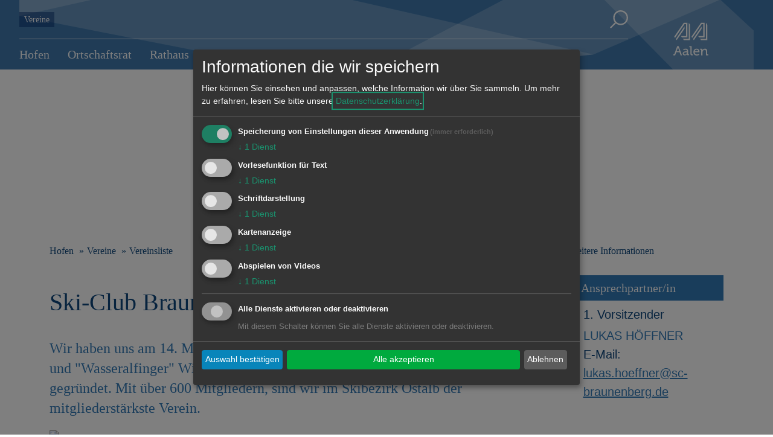

--- FILE ---
content_type: text/html; charset=utf-8
request_url: https://hofen.aalen.de/ski-club-braunenberg-1971-e-v-.3463.263.htm
body_size: 7155
content:
<!DOCTYPE html>
<html lang="de">
<head>
  <title>Ski-Club Braunenberg 1971 e. V. - Aalen-Hofen</title>
  <meta charset="utf-8">
  <meta name="viewport" content="width=device-width, initial-scale=1.0">
<meta property='og:image' content='http://www.aalen.de/fm/7/thumbnails/sc_braunenberg_logo.gif.32385.gif' />
  <!-- External CSS -->
  <link rel="stylesheet" type="text/css" href="/mandanten/global/c/external.css">
  <!-- Font-Awesome -->
    <link href="/mandanten/global/c/font-awesome.min.css" rel="stylesheet">
  <!-- Custom CSS -->
  <link rel="stylesheet" type="text/css" href="/mandanten/aalen/c/style.css?v=1768213626">
  <!-- jQuery library (served from Google) -->
  <script src="/mandanten/global/js/jquery.min.js"></script>
  <!-- Lazyload -->
  <script src="/mandanten/global/js/picturefill.min.js" async></script>
  <script src="/mandanten/global/js/lazysizes.min.js" async></script>
  <link href="/fm/3/favicon.295319.png" rel="shortcut icon" type="image/vnd.microsoft.icon" />
  <meta name="author" content="Stadtverwaltung Aalen" />
  <meta name="copyright" content="Stadtverwaltung Aalen" />
  <meta name="description" content="Wir haben uns am 14. Mai 1971 aus einer Gruppe begeisteter Hofener und Wasseralfinger Wintersportler im Gasthaus Adler in Attenhofen gegründet. ..." />
  <script type="application/javascript" src="/mandanten/global/js/klaro/klaro_config.js"></script>
  <script data-config="klaroConfig" type="application/javascript" src="/mandanten/global/js/klaro/klaro.js">
  </script>
  <!-- CSS Hintergrundbild -->
  <style type="text/css">
  .mainimage {
    background-image: url('/fm/175/thumbnails/hofen_neuschnitt_021025.jpg.717603.jpg');
  }
  @media only screen and (max-width: 1140px) {
    .mainimage{
      background-image: url('/fm/175/thumbnails/hofen_neuschnitt_021025.jpg.717604.jpg');
    }
  }
  @media only screen and (max-width: 1024px) {
    .mainimage{
      background-image: url('/fm/175/thumbnails/hofen_neuschnitt_021025.jpg.717605.jpg');
    }
  }  
  @media only screen and (max-width: 480px) {
    .mainimage{
      background-image: url('/fm/175/thumbnails/hofen_neuschnitt_021025.jpg.717605.jpg');
    }
  }
</style>
  <!-- JS für Focus-Trap - TAB Nutzung bei Klaro -->
  <script src="/mandanten/global/js/tabbable@6.2.0_dist_index.umd.js"></script>
  <script src="/mandanten/global/js/focus-trap.umd.js"></script>
</head>
<body data-mandator-id="263">
<nav aria-label="Skip-Links" class="skiplink-nav">
    <a href="#mainnavi" class="sr-only sr-only-focusable hidden-xs hidden-sm">Direkt zur Navigation springen</a> 
    <a href="#maincontent" class="sr-only sr-only-focusable">Direkt zum Inhalt springen</a> 
</nav>
<!-- Hintergrundbild 238354 -->
<div class="mainimage-wrapper">
  <div class="mainimage" style="background-position: 50%  50%;"></div>
</div>
<!-- Ende Hintergrundbild --><header class="hidden-print">
<!-- Stickynavi -->
  <div class="container-fluid stickynav mainnavi">
    <div class="container nopadding">
      <a href="#"><img class="logo_small onlysticky" src="/mandanten/global/i/logo.svg" alt="Logo" /></a>
    </div>
  </div>
<!-- Ende Stickynavi -->
  <div class="header">
    <div class="container">
      <div class="row">
        <div class="mobile_block xxhidden-md hidden-lg">
          <a href="#" id="mobile_menu">
            <span class="mobile_menu_img">
              <img src="/mandanten/global/i/icon_menue.svg" class="menuebutton" alt="zum Hauptmenu" />
            </span>
            <div class="menulabel">Menu</div>
          </a>
          <a href="#searchform" class="popup-with-form-autocomplete" id="mobile_search">
            <span class="mobile_menu_img">
              <img src="/mandanten/global/i/icon_search.svg" title="Suche" alt="Suche" />
            </span>
            <div class="menulabel">Suche</div>
          </a>
        </div>
        <div class="col-lg-10 xxvisible-md-block visible-lg-block">
          <div class="header-quicklinks-search">
            <div class="visible-md visible-lg">
  <ul>
    <li>
      <a href="https://hofen.aalen.de/vereine.492.263.htm">Vereine</a>
    </li>
  </ul>            </div>
            <div class="search-button accessible-navi visible-lg">
              <div class="accessible-buttons">
              </div>
              <a href="#searchform" class="d-none d-xl-inline-block search-button popup-with-form-autocomplete">
                <img class="icon_search" src="/mandanten/global/i/icon_search.svg" title="Suche" alt="Suche" />
              </a>
            </div>
          </div>
<!-- Hauptnavigation -->
<div id="mainnavi" class="mainnavi">
  <nav class="navbar">
    <div class="">
      <ul class="nav navbar-nav">

  <li>
    <a href="https://hofen.aalen.de/hofen.488.263.htm">Hofen</a>
    <div class="megadropdown_wrapper" tabindex="-1">
      
<ul class="megadropdown firstrow nav navbar-nav">
  <li>
    <a href="https://hofen.aalen.de/einwohner.24681.263.htm">Einwohner</a>
      </li>

  <li>
    <a href="https://hofen.aalen.de/anreise-verkehr.36753.263.htm">Anreise & Verkehr</a>
      </li>

  <li>
    <a href="https://hofen.aalen.de/wohnen-in-hofen.5728.263.htm">Wohnen in Hofen</a>
    <ul>
  <li>
    <a href="https://hofen.aalen.de/potential-bauland.33667.263.htm">Potential Bauland</a>
  </li>
  <li>
    <a href="https://hofen.aalen.de/verfuegbare-bauplaetze.33664.263.htm">Verfügbare Bauplätze</a>
  </li>
</ul>
  </li>

  <li>
    <a href="https://hofen.aalen.de/hofen.36878.263.htm">Hofen</a>
      </li>

  <li>
    <a href="https://hofen.aalen.de/bildergalerien.47695.263.htm">Bildergalerien</a>
      </li>
</ul>

<ul class="megadropdown secondrow nav navbar-nav">
  <li>
    <a href="https://hofen.aalen.de/grusskarten-aus-hofen.55791.263.htm">Grußkarten aus Hofen</a>
      </li>
</ul>
    </div>
  </li>

  <li>
    <a href="https://hofen.aalen.de/ortschaftsrat.489.263.htm">Ortschaftsrat</a>
    <div class="megadropdown_wrapper" tabindex="-1">
      
<ul class="megadropdown firstrow nav navbar-nav">
  <li>
    <a href="https://hofen.aalen.de/ortschaftsrat-hofen.36860.263.htm">Ortschaftsrat Hofen</a>
      </li>

  <li>
    <a href="https://hofen.aalen.de/mitglieder-fraktionen-sitzungen.36865.263.htm">Mitglieder, Fraktionen, Sitzungen</a>
      </li>

  <li>
    <a href="http://www.aalen.de/geschaeftsordnungen-der-ortschaftsraete.89287.25.htm" target="_blank">Geschäftsordnungen der Ortschaftsräte</a>
      </li>
</ul>
    </div>
  </li>

  <li>
    <a href="https://hofen.aalen.de/rathaus.490.263.htm">Rathaus</a>
    <div class="megadropdown_wrapper" tabindex="-1">
      
<ul class="megadropdown firstrow nav navbar-nav">
  <li>
    <a href="https://hofen.aalen.de/aktuelles.5733.263.htm">Aktuelles</a>
      </li>

  <li>
    <a href="https://hofen.aalen.de/verwaltung.36885.263.htm">Verwaltung</a>
      </li>

  <li>
    <a href="https://hofen.aalen.de/dienstleistung-a-z.5734.263.htm">Dienstleistung A-Z</a>
      </li>

  <li>
    <a href="https://www.aalen.de/trauzimmer.240592.25.htm" target="_blank">Trauzimmer</a>
      </li>
</ul>
    </div>
  </li>

  <li>
    <a href="https://hofen.aalen.de/infrastruktur.491.263.htm">Infrastruktur</a>
    <div class="megadropdown_wrapper" tabindex="-1">
      
<ul class="megadropdown firstrow nav navbar-nav">
  <li>
    <a href="https://hofen.aalen.de/schulen.5737.263.htm">Schulen</a>
      </li>

  <li>
    <a href="https://hofen.aalen.de/betreuung-fuer-kinder.115726.263.htm">Betreuung für Kinder</a>
    <ul>
  <li>
    <a href="https://hofen.aalen.de/einrichtungen.5738.263.htm">Einrichtungen</a>
  </li>
  <li>
    <a href="https://portal.little-bird.de/Suche/Aalen" target="_blank">Little Bird</a>
  </li>
</ul>
  </li>

  <li>
    <a href="https://hofen.aalen.de/spielplaetze.5739.263.htm">Spielplätze</a>
      </li>

  <li>
    <a href="https://hofen.aalen.de/kirche.5740.263.htm">Kirche</a>
    <ul>
  <li>
    <a href="https://hofen.aalen.de/kirchen.32730.263.htm">Kirchen</a>
  </li>
  <li>
    <a href="https://hofen.aalen.de/kirchengemeinden.32731.263.htm">Kirchengemeinden</a>
  </li>
</ul>
  </li>

  <li>
    <a href="https://hofen.aalen.de/sportstaetten.5741.263.htm">Sportstätten</a>
      </li>
</ul>

<ul class="megadropdown secondrow nav navbar-nav">
  <li>
    <a href="https://hofen.aalen.de/bahnhaltestellen.5745.263.htm">Bahnhaltestellen</a>
      </li>

  <li>
    <a href="https://hofen.aalen.de/friedhof.2872.263.htm">Friedhof</a>
      </li>

  <li>
    <a href="https://www.aalen.de/notdienste.224778.htm" target="_blank">Notdienste</a>
      </li>
</ul>
    </div>
  </li>

  <li>
    <a href="https://hofen.aalen.de/vereine.492.263.htm">Vereine</a>
    <div class="megadropdown_wrapper" tabindex="-1">
      
<ul class="megadropdown firstrow nav navbar-nav">
  <li>
    <a href="https://hofen.aalen.de/vereinsliste.5747.263.htm">Vereinsliste</a>
      </li>

  <li>
    <a href="https://www.aalen.de/neueintrag-aenderung-ihres-vereinseintrags.34754.25.htm" target="_blank">Neueintrag / Änderung Ihres Vereinseintrags</a>
      </li>
</ul>
    </div>
  </li>

  <li>
    <a href="https://hofen.aalen.de/veranstaltungen.493.263.htm">Veranstaltungen</a>
    <div class="megadropdown_wrapper" tabindex="-1">
      
<ul class="megadropdown firstrow nav navbar-nav">
  <li>
    <a href="https://hofen.aalen.de/kalender.5748.263.htm">Kalender</a>
      </li>

  <li>
    <a href="https://hofen.aalen.de/veranstaltung-melden.5749.263.htm">Veranstaltung melden</a>
      </li>

  <li>
    <a href="https://www.aalen.de/sportstaettenbelegung.231063.25.htm" target="_blank">Hallenbelegung</a>
      </li>
</ul>
    </div>
  </li>

  <li>
    <a href="https://hofen.aalen.de/wirtschaft.494.263.htm">Wirtschaft</a>
    <div class="megadropdown_wrapper" tabindex="-1">
      
<ul class="megadropdown firstrow nav navbar-nav">
  <li>
    <a href="https://hofen.aalen.de/firmendatenbank.34369.263.htm">Firmendatenbank</a>
      </li>
</ul>
    </div>
  </li>
      </ul>
    </div>
  </nav>
</div>
<!-- Ende Hauptnavigation -->        </div>
        <div class="col-lg-2 header-logo">
          <a href="https://www.aalen.de/startseite.1.25.htm" aria-label="Zur Startseite">
            <img class="logo" src="/mandanten/global/i/logo.svg" alt="Logo" />
          </a>
        </div>
      </div>
    </div>
  </div>
<div class="mobile-search-input">
  <form class="searchform navbar-form" method="GET" action="https://hofen.aalen.de/suche.35471.263.htm">
    <div class="input-group">      
      <input name="search" id="autocomplete-input-mobile" class="autocomplete ui-autocomplete-input" spellcheck="false" autocapitalize="off" autocomplete="off" type="text">
      <label id="search-label-mobile" for="autocomplete-input-mobile">Suchbegriff</label>
      <span class="input-group-btn search-button-wrapper">
        <button type="submit" class="search-button" value="Suche abschicken">
          <img class="icon_search" src="/mandanten/global/i/chevron_circle_right.svg" alt="" />
          <span class="sr-only">Suche abschicken</span>
        </button>
      </span>
    </div>
  </form>
</div>
</header>

<!-- Mobile Navigation (Smartmenu) -->
<div class="mobilemenuwrapper">
  <ul id="mainnavimobile" class="smartmenu sm sm-clean sm-vertical visible-xs-block visible-sm-block visible-md-block hidden-lg">

  <li>
    <a href="https://hofen.aalen.de/hofen.488.263.htm">Hofen</a>
    <ul>
  <li>
    <a href="https://hofen.aalen.de/einwohner.24681.263.htm">Einwohner</a>
      </li>
  <li>
    <a href="https://hofen.aalen.de/anreise-verkehr.36753.263.htm">Anreise & Verkehr</a>
      </li>
  <li>
    <a href="https://hofen.aalen.de/wohnen-in-hofen.5728.263.htm">Wohnen in Hofen</a>
    <ul>
  <li>
    <a href="https://hofen.aalen.de/potential-bauland.33667.263.htm">Potential Bauland</a>
      </li>
  <li>
    <a href="https://hofen.aalen.de/verfuegbare-bauplaetze.33664.263.htm">Verfügbare Bauplätze</a>
      </li>
</ul>
  </li>
  <li>
    <a href="https://hofen.aalen.de/hofen.36878.263.htm">Hofen</a>
      </li>
  <li>
    <a href="https://hofen.aalen.de/bildergalerien.47695.263.htm">Bildergalerien</a>
      </li>
  <li>
    <a href="https://hofen.aalen.de/grusskarten-aus-hofen.55791.263.htm">Grußkarten aus Hofen</a>
      </li>
</ul>
  </li>

  <li>
    <a href="https://hofen.aalen.de/ortschaftsrat.489.263.htm">Ortschaftsrat</a>
    <ul>
  <li>
    <a href="https://hofen.aalen.de/ortschaftsrat-hofen.36860.263.htm">Ortschaftsrat Hofen</a>
      </li>
  <li>
    <a href="https://hofen.aalen.de/mitglieder-fraktionen-sitzungen.36865.263.htm">Mitglieder, Fraktionen, Sitzungen</a>
      </li>
  <li>
    <a href="http://www.aalen.de/geschaeftsordnungen-der-ortschaftsraete.89287.25.htm" target="_blank">Geschäftsordnungen der Ortschaftsräte</a>
      </li>
</ul>
  </li>

  <li>
    <a href="https://hofen.aalen.de/rathaus.490.263.htm">Rathaus</a>
    <ul>
  <li>
    <a href="https://hofen.aalen.de/aktuelles.5733.263.htm">Aktuelles</a>
      </li>
  <li>
    <a href="https://hofen.aalen.de/verwaltung.36885.263.htm">Verwaltung</a>
      </li>
  <li>
    <a href="https://hofen.aalen.de/dienstleistung-a-z.5734.263.htm">Dienstleistung A-Z</a>
      </li>
  <li>
    <a href="https://www.aalen.de/trauzimmer.240592.25.htm" target="_blank">Trauzimmer</a>
      </li>
</ul>
  </li>

  <li>
    <a href="https://hofen.aalen.de/infrastruktur.491.263.htm">Infrastruktur</a>
    <ul>
  <li>
    <a href="https://hofen.aalen.de/schulen.5737.263.htm">Schulen</a>
      </li>
  <li>
    <a href="https://hofen.aalen.de/betreuung-fuer-kinder.115726.263.htm">Betreuung für Kinder</a>
    <ul>
  <li>
    <a href="https://hofen.aalen.de/einrichtungen.5738.263.htm">Einrichtungen</a>
      </li>
  <li>
    <a href="https://portal.little-bird.de/Suche/Aalen" target="_blank">Little Bird</a>
      </li>
</ul>
  </li>
  <li>
    <a href="https://hofen.aalen.de/spielplaetze.5739.263.htm">Spielplätze</a>
      </li>
  <li>
    <a href="https://hofen.aalen.de/kirche.5740.263.htm">Kirche</a>
    <ul>
  <li>
    <a href="https://hofen.aalen.de/kirchen.32730.263.htm">Kirchen</a>
      </li>
  <li>
    <a href="https://hofen.aalen.de/kirchengemeinden.32731.263.htm">Kirchengemeinden</a>
      </li>
</ul>
  </li>
  <li>
    <a href="https://hofen.aalen.de/sportstaetten.5741.263.htm">Sportstätten</a>
      </li>
  <li>
    <a href="https://hofen.aalen.de/bahnhaltestellen.5745.263.htm">Bahnhaltestellen</a>
      </li>
  <li>
    <a href="https://hofen.aalen.de/friedhof.2872.263.htm">Friedhof</a>
      </li>
  <li>
    <a href="https://www.aalen.de/notdienste.224778.htm" target="_blank">Notdienste</a>
      </li>
</ul>
  </li>

  <li>
    <a href="https://hofen.aalen.de/vereine.492.263.htm">Vereine</a>
    <ul>
  <li>
    <a href="https://hofen.aalen.de/vereinsliste.5747.263.htm">Vereinsliste</a>
      </li>
  <li>
    <a href="https://www.aalen.de/neueintrag-aenderung-ihres-vereinseintrags.34754.25.htm" target="_blank">Neueintrag / Änderung Ihres Vereinseintrags</a>
      </li>
</ul>
  </li>

  <li>
    <a href="https://hofen.aalen.de/veranstaltungen.493.263.htm">Veranstaltungen</a>
    <ul>
  <li>
    <a href="https://hofen.aalen.de/kalender.5748.263.htm">Kalender</a>
      </li>
  <li>
    <a href="https://hofen.aalen.de/veranstaltung-melden.5749.263.htm">Veranstaltung melden</a>
      </li>
  <li>
    <a href="https://www.aalen.de/sportstaettenbelegung.231063.25.htm" target="_blank">Hallenbelegung</a>
      </li>
</ul>
  </li>

  <li>
    <a href="https://hofen.aalen.de/wirtschaft.494.263.htm">Wirtschaft</a>
    <ul>
  <li>
    <a href="https://hofen.aalen.de/firmendatenbank.34369.263.htm">Firmendatenbank</a>
      </li>
</ul>
  </li>
  </ul>
  <div id="servicenavimobile" class="visible-xs-block visible-sm-block visible-md-block hidden-lg">
  <ul>
    <li>
      <a href="https://hofen.aalen.de/vereine.492.263.htm">Vereine</a>
    </li>
  </ul>  </div>
</div>
<!-- Ende Mobile Navigation (Smartmenu) -->
<div id="searchform" class="container searchlayer mfp-hide">
    <div class="row">
                <div class="close-button" tabindex="0" role="region">
                    <svg width="26px" height="26px" viewBox="0 0 20 20" version="1.1" xmlns="http://www.w3.org/2000/svg"
                         xml:space="preserve"
                         style="fill-rule:evenodd;clip-rule:evenodd;stroke-linejoin:round;stroke-miterlimit:2;">
                            <path id="Rectangle-Copy-3"
                                  d="M16.971,0L19.799,2.828L12.727,9.899L19.799,16.971L16.971,19.799L9.899,12.727L2.828,19.799L0,16.971L7.071,9.899L0,2.828L2.828,0L9.899,7.071L16.971,0Z"
                                  style="fill:#ffffff;"/>
                    </svg>
                    <span class="sr-only">Suche schließen</span>
                </div>
        <div class="col-xs-12 col-md-6">
            <form id="autocompleteform" action="https://hofen.aalen.de/suche.35471.263.htm" role="search" method="GET" class="searchform navbar-form">

                <div id="searchfield-wrapper" class="input-group">
                    <div class="form-floating w-100">
                        <input type="text" class="autocomplete form-control searchinput" id="autocomplete-input"
                               placeholder="Suchbegriff eingeben" name="search" autocomplete="off">
                        <label id="autocomplete-label" for="autocomplete">Suchbegriff</label>
                    </div>
                    <span class="input-group-btn search-button-wrapper">
                            <button class="search-button">
                                <img class="icon_search" src="/mandanten/global/i/icon_search.svg" alt="">
                                <span class="sr-only">Seiten-Suche abschicken</span>
                            </button>
                        </span>
                </div>
            </form>
<div id="most-frequent-search-terms">
  <div class="headline">Häufigste Suchbegriffe</div>
    <div class="search-terms">
      <a href="https://hofen.aalen.de/suche.35471.263.htm?search=Webcam">Webcam</a>
      <a href="https://hofen.aalen.de/suche.35471.263.htm?search=stellenangebote">Stellenangebote</a>
      <a href="https://hofen.aalen.de/suche.35471.263.htm?search=reisepass">Reisepass</a>
      <a href="https://hofen.aalen.de/suche.35471.263.htm?search=bürgeramt">Bürgeramt</a>
      <a href="https://hofen.aalen.de/suche.35471.263.htm?search=personalausweis">Personalausweis</a>
      <a href="https://hofen.aalen.de/suche.35471.263.htm?search=Standesamt">Standesamt</a>
      <a href="https://hofen.aalen.de/suche.35471.263.htm?search=Zustimmungserklärung">Zustimmungserklärung</a>
      <a href="https://hofen.aalen.de/suche.35471.263.htm?search=geburtsurkunde">Geburtsurkunde</a>
      <a href="https://hofen.aalen.de/suche.35471.263.htm?search=baustellenplan">Baustellenplan</a>
      <a href="https://hofen.aalen.de/suche.35471.263.htm?search=ausschreibungen">Ausschreibungen</a>
  </div>
</div>
        </div>

        <div class="col-xs-12 col-md-6">
            <div id="autocomplete-container" class="container searchlayer-entries">
                <div class="row">
                    <div id="autocomplete-hits" class="autocomplete-list col-xs-12 "
                         tabindex="0">
                      <div id="autocomplete-suggest-terms">
                        <ul>
                        </ul>
                      </div>
                    </div>
                    <div id="autocomplete-details" class="autocomplete-details col-sm-12 bg-light hidden-sm mt-5" style="position: absolute; z-index: -1; top: 100px;"></div>
                </div>
            </div>
        </div>
    </div>
</div><div class="darken_content"></div>
<div class="content_wrapper">
  <div id="maincontent" class="container maincontent">
<div class="mobile-right-col hidden-lg">
  <div class="show-right-col visible-xs visible-sm visible-md">
    <div class="show-right-col-btn">
      <img class="icon-info" src="/mandanten/global/i/icon_info.svg" alt="Info-Icon" />
    </div>
  </div>
  <div class="mobile-right-col-content">mobile rechte Spalte</div>
</div>
    <div class="row">
      <div class="col-lg-8 content-col">
<div id="readspeaker_button1" class="rs_skip rsbtn rs_preserve" style="z-index:4; display: none;">
  <a rel="nofollow" class="rsbtn_play" accesskey="L" title="Um den Text anzuh&ouml;ren, verwenden Sie bitte ReadSpeaker" href="//app-eu.readspeaker.com/cgi-bin/rsent?customerid=7296&lang=de_de&amp;voice=de_hans&readclass=readtext&url=http://www.aalen.de/.3463.htm">
    <span class="rsbtn_left rsimg rspart"><span class="rsbtn_text"><span>Vorlesen</span></span></span>
    <span class="rsbtn_right rsimg rsplay rspart"></span>
  </a>
</div>

<div class="service-icons readspeaker-icon rs_skip hidden-print">
  <a href="#" title="Vorlesen" style="margin:0;">
    <img class="svgreplace" src="/mandanten/global/i/icon_read.svg" alt="Artikel vorlesen" />
  </a>
</div>

<nav aria-label="breadcrumb">
  <ul class="breadcrumb rs_skip">
    <li><a href="https://hofen.aalen.de/hofen.271.263.htm">Hofen</a></li>
    <li><a href="https://hofen.aalen.de/vereine.492.263.htm">Vereine</a></li>
    <li class="active" >Vereinsliste</li>
  </ul>
</nav>
        <div class="readtext">
          <h1>Ski-Club Braunenberg 1971 e. V.</h1>                    <p class="lead">Wir haben uns am 14. Mai 1971 aus einer Gruppe begeisteter "Hofener" und "Wasseralfinger" Wintersportler im Gasthaus "Adler" in Attenhofen gegründet. Mit über 600 Mitgliedern, sind wir im Skibezirk Ostalb der mitgliederstärkste Verein.</p>          <div class="break">
  <div class="col-sm-6 pull-left">
  <a href="https://www.aalen.de/fm/7/thumbnails/sc_braunenberg_logo.gif.32385.gif" class="mfp" title="Ski-Club Braunenberg - Logo (&copy; Ski-Club Braunenberg)">
    <img src="https://www.aalen.de/fm/7/thumbnails/sc_braunenberg_logo.gif.197090.gif" data-sizes="auto" data-srcset="https://www.aalen.de/fm/7/thumbnails/sc_braunenberg_logo.gif.197089.gif 200w, https://www.aalen.de/fm/7/thumbnails/sc_braunenberg_logo.gif.197090.gif 250w, https://www.aalen.de/fm/7/thumbnails/sc_braunenberg_logo.gif.197091.gif 300w, https://www.aalen.de/fm/7/thumbnails/sc_braunenberg_logo.gif.197092.gif 350w, https://www.aalen.de/fm/7/thumbnails/sc_braunenberg_logo.gif.32381.gif 365w, https://www.aalen.de/fm/7/thumbnails/sc_braunenberg_logo.gif.197093.gif 500w, https://www.aalen.de/fm/7/thumbnails/sc_braunenberg_logo.gif.164136.gif 600w, https://www.aalen.de/fm/7/thumbnails/sc_braunenberg_logo.gif.197094.gif 750w, https://www.aalen.de/fm/7/thumbnails/sc_braunenberg_logo.gif.32383.gif 770w, https://www.aalen.de/fm/7/thumbnails/sc_braunenberg_logo.gif.197095.gif 1250w" class="lazyload img-responsive" title="" alt="Ski-Club Braunenberg - Logo" />
  </a>
  <div class="imgcaption">
    <span>Logo (&copy; Ski-Club Braunenberg)</span>  </div>
</div>
            <p>Der Schwerpunkt unserer Vereinsarbeit liegt naturgem&auml;&szlig; beim Skisport. Unsere vereinseigene DSV-Ski- und Schneesport-Schule, bietet f&uuml;r alle Leistungsstufen, &quot;Ski-Carving- und Snowboardkurse&quot;; - auch die &quot;SKITTY&quot; -Haupt- und Aufbaukurse sind bei uns Programmpunkt ebenso wie Skigymnastik.<br />
<br />
Wir bieten ein Ganzjahresprogramm und somit f&uuml;r jeden etwas.<br />
<br />
Neben dem Skisport legen wir auch gro&szlig;en Wert auf die Pflege von Kameradschaft und Gemeinsamkeit. Herausragende Veranstaltungen sind hier der Winter-Er&ouml;ffnungsball oder der Saisonabschluss.<br />
<br />
Wir bieten aber auch Wanderungen, ein- und mehrt&auml;gige Radtouren, Inline-Ausfahrten, Ausfl&uuml;ge, Clubabende, Schie&szlig;wettbewerbe, Kegelabende und die Teilnahme an Fu&szlig;ball- und Handballturnieren an.<br />
<br />
F&uuml;r Jugendliche besteht neben diesem Angebot noch die M&ouml;glichkeit, sich an den Aktivit&auml;ten der Jugendgruppe zu beteiligen.<br />
Werden Sie Mitglied beim SCB !<br />
<br />
Zu allen Veranstaltungen sind auch G&auml;ste herzlich willkommen!</p>
          </div>
          
<div class="break" id="element_17077">
                                  <h2>Link</h2>
  <ul class="linklist">
      <li><a class="icon_extlink" href="http://www.sc-braunenberg.de" target="_blank">Ski-Club Braunenberg 1971 e. V.</a></li>
    </ul>


</div>
          <div class="row">
            <div class="col-lg-6">
              <div class="break">
                                <h2>Unsere Anschrift</h2>
                <p>
                                    Scheurenfeldstraße 13<br />                  73434 Aalen                </p>
                                <p>
                                                      E-Mail: <a href="mailto:info@sc-braunenberg.de">info@sc-braunenberg.de</a><br />                </p>
                              </div>
                          </div>
            <div class="col-lg-6">
                                                      </div>
          </div>
          <div class="row">
            <div class="col-lg-12">
            </div>
          </div>
          <div class="row">
            <div class="col-lg-12">
              
            </div>
          </div>
        </div>
      </div>
      <div class="col-lg-3 pull-right visible-lg right-col">
        <div class="further-info">Weitere Informationen</div>
          <div class="contact list break">
  <h2>Ansprechpartner/in</h2>
  <ul>
    <li>
      <div id="hcard-Lukas-Höffner" class="vcard">
        <div>
          <div class="role">1. Vorsitzender</div>                    <a href="https://www.aalen.de/lukas-hoeffner.139830.25.htm"><span class="fn">Lukas Höffner</span></a>
                              <div><span>E-Mail: </span><a class="email" href="mailto:lukas.hoeffner@sc-braunenberg.de">lukas.hoeffner@sc-braunenberg.de</a></div>        </div>
      </div>
    </li>
  </ul>
</div>

                    
      </div>
    </div>
  </div>
</div>
<footer class="hidden-print">
  <div class="container withbg">
    <div class="row">
<div class="col-lg-3 col-md-6">
  <h2>Unsere Anschrift</h2>
  <div class="vcard">
    <div class="org">Rathaus Hofen</div>    <div class="adr">
      <div class="street-address">Dorfstraße 9 </div>      <span class="postal-code">73433</span>       <span class="locality">Aalen-Hofen</span>    </div>
    <span class="icon icon-fon"></span><span class="tel">07361 977140</span>    <br><a href="mailto:rathaus.hofen@aalen.de"><span class="icon icon-mail2"></span>rathaus.hofen@aalen.de</a>  </div>
</div>

<div class="col-lg-3 col-md-6"><h2 class="openit">Öffnungszeiten Rathaus Hofen<span class="openit-button visible-xs-inline-block visible-sm-inline-block"><img src="/mandanten/global/i/chevron_circle_right.svg" alt="Pfeil zum Öffnen"/></span></h2><div class="openit-container">Montag, 8.30 bis 11.45 Uhr<br />
Dienstag, 8.30 bis 11.45 Uhr<br />
Mittwoch, 8.30 bis 11.45 Uhr<br />
Donnerstag, 15 bis 18 Uhr<br />
Freitag, 8.30 bis 12 Uhr<br />
<br />
Auch außerhalb der Sprechzeiten Termine möglich!<br />
Bitte Termin vereinbaren!</div></div><div class="col-lg-3 col-md-6">
  <h2 class="openit">Subwebs<span class="openit-button visible-xs-inline-block visible-sm-inline-block"><img src="/mandanten/global/i/chevron_circle_right.svg" alt="Pfeil zum Öffnen"/></span></h2>  <div class="openit-container"><p><a href="http://dewangen.aalen.de/ortschaft-dewangen.268.htm" target="_blank">Dewangen</a><br />
<a href="http://ebnat.aalen.de/ortschaft-ebnat.269.htm" target="_blank">Ebnat</a><br />
<a href="http://fachsenfeld.aalen.de/ortschaft-fachsenfeld.270.htm" target="_blank">Fachsenfeld</a><br />
<a href="http://unterkochen.aalen.de/ortschaft-unterkochen.272.htm" target="_blank">Unterkochen</a><br />
<a href="https://unterrombach-hofherrnweiler.aalen.de/ortschaft-unterrombach-hofherrnweiler.273.htm" target="_blank">Unterrombach - Hofherrnweiler</a><br />
<a href="http://wasseralfingen.aalen.de/ortschaft-wasseralfingen.275.htm" target="_blank">Wasseralfingen</a><br />
<a href="http://waldhausen.aalen.de/ortschaft-waldhausen.274.htm" target="_blank">Waldhausen</a><br />
<br />
<a href="http://stadtbibliothek-aalen.de/stadtbibliothek.276.htm" target="_blank">Stadtbibliothek Aalen</a><br />
<a href="http://aalen-kultur.de/startseite.168405.htm" target="" title="">Aalen Kultur</a><br />
<a href="https://www.aalen-tourismus.de/kultur-tourismus.259.htm" target="" title="">Aalen Tourismus</a><br />
<a href="http://limesmuseum.de/limesmuseum.52501.52497.htm" target="_blank">Limesmuseum</a><br />
<a href="http://www.bergwerk-aalen.de/tiefer-stollen.249.htm" target="_blank">Tiefer Stollen</a><br />
<a href="http://www.feuerwehr-aalen.de/feuerwehr.256.htm" target="_blank">Feuerwehr</a></p>
</div></div>
    </div>
  </div>
  <div class="container-fluid">
  </div>
  <div class="container-fluid">
<div class="container">
  <div class="row">
    <div class="col-xs-4 col-md-2">&copy; Stadt Aalen 2026</div>
<ul>

<li><a href="https://www.aalen.de/impressum.607.25.htm">Impressum</a></li>

<li><a href="https://www.aalen.de/datenschutzerklaerung.116017.25.htm">Datenschutzerklärung</a></li>

<li><a href="https://www.aalen.de/erklaerung-zur-barrierefreiheit.158179.25.htm">Barrierefreiheit</a></li>
<li><a onclick="return klaro.show();" style="cursor: pointer;">Cookie-Einstellungen</a></li>
</ul>
  </div>
</div>  </div>
</footer>
  <script src="/mandanten/global/js/external.js?v=2026-01-26"></script>
  <script src="/mandanten/global/js/focus-visible.js"></script>
  <script src="/assets/global/js/lib/events_nojquery.js?v=2026-01-26"></script>
  <script type="text/javascript">
  <!--
  window.rsConf = {general: {usePost: true}};
  //-->
  </script>
  <!-- custom.js -->
  <script src="/mandanten/global/js/custom.js?v=1768214360"></script>
    <script type="text/plain" data-type="application/javascript" data-name="googleMap">
    var klaro_googlemap = true;
  </script>
<!-- Matomo -->
<script type="text/javascript">
  var _paq = window._paq || [];
  /* tracker methods like "setCustomDimension" should be called before "trackPageView" */
  _paq.push(["disableCookies"]);
  _paq.push(['trackPageView']);
  _paq.push(['enableLinkTracking']);
  (function() {
    var u="//www.aalen.de/matomo/";
    _paq.push(['setTrackerUrl', u+'matomo.php']);
    _paq.push(['setSiteId', '9']);
    var d=document, g=d.createElement('script'), s=d.getElementsByTagName('script')[0];
    g.type='text/javascript'; g.async=true; g.defer=true; g.src=u+'matomo.js'; s.parentNode.insertBefore(g,s);
  })();
</script>
<!-- End Matomo Code -->
</body>
</html>

--- FILE ---
content_type: image/svg+xml
request_url: https://hofen.aalen.de/mandanten/global/i/chevron_circle_right.svg
body_size: 191
content:
<?xml version="1.0" encoding="UTF-8" standalone="no"?><!DOCTYPE svg PUBLIC "-//W3C//DTD SVG 1.1//EN" "http://www.w3.org/Graphics/SVG/1.1/DTD/svg11.dtd"><svg width="100%" height="100%" viewBox="0 0 128 128" version="1.1" xmlns="http://www.w3.org/2000/svg" xmlns:xlink="http://www.w3.org/1999/xlink" xml:space="preserve" xmlns:serif="http://www.serif.com/" style="fill-rule:evenodd;clip-rule:evenodd;stroke-linejoin:round;stroke-miterlimit:1.41421;"><path d="M64,0c-35.109,0 -64,28.891 -64,64c0,35.109 28.891,64 64,64c35.109,0 64,-28.891 64,-64c-0.038,-35.095 -28.905,-63.962 -64,-64Zm0,122c-31.818,0 -58,-26.182 -58,-58c0,-31.818 26.182,-58 58,-58c31.818,0 58,26.182 58,58c-0.038,31.803 -26.197,57.962 -58,58Z" style="fill:#fff;fill-rule:nonzero;"/><path d="M58.12,35.88c-0.555,-0.517 -1.286,-0.805 -2.045,-0.805c-1.646,0 -3,1.354 -3,3c0,0.759 0.288,1.49 0.805,2.045l23.88,23.88l-23.88,23.88c-0.609,0.567 -0.955,1.363 -0.955,2.195c0,1.646 1.354,3 3,3c0.832,0 1.628,-0.346 2.195,-0.955l26,-26c1.162,-1.163 1.162,-3.077 0,-4.24l-26,-26Z" style="fill:#fff;fill-rule:nonzero;"/></svg>

--- FILE ---
content_type: image/svg+xml
request_url: https://hofen.aalen.de/mandanten/global/i/logo.svg
body_size: 656
content:
<?xml version="1.0" encoding="UTF-8" standalone="no"?><!DOCTYPE svg PUBLIC "-//W3C//DTD SVG 1.1//EN" "http://www.w3.org/Graphics/SVG/1.1/DTD/svg11.dtd"><svg width="100%" height="100%" viewBox="0 0 91 91" version="1.1" xmlns="http://www.w3.org/2000/svg" xmlns:xlink="http://www.w3.org/1999/xlink" xml:space="preserve" xmlns:serif="http://www.serif.com/" style="fill-rule:evenodd;clip-rule:evenodd;stroke-linejoin:round;stroke-miterlimit:1.41421;"><g><g><path d="M67.9,80.2l2.7,0l0,-2.1l0,-4.4c0,-2.8 1.9,-5.4 4.7,-5.4c2.2,0 2.6,1.6 2.6,3.5l0,8.4l4.9,0l0,-2.1l-2.2,0l0,-6.9c0,-3.6 -1.4,-5.4 -4.7,-5.4c-3.6,0 -5.2,2.7 -5.5,3.4l-0.1,0c0,0 0.1,-0.4 0.1,-0.8l0,-0.7c0,-1 -0.6,-1.6 -1.8,-1.6l-3.2,0l0,2.1l1.7,0c0.4,0 0.6,0.2 0.6,0.6l0,11.4l0.2,0Z" style="fill:#fff;fill-rule:nonzero;"/><path d="M20.7,71.6l-5.9,0l2.5,-6.9c0.2,-0.8 0.5,-1.5 0.5,-1.5l0.1,0c0,0 0.2,0.7 0.5,1.5l2.3,6.9Zm5.6,8.6l-0.7,-2.1l-6.3,-17.5l-3.3,0l-6.3,17.5l-1.9,0l0,2.1l3.9,0l0.7,-2.1l1.6,-4.6l7.1,0l1.6,4.6l0.7,2.1l2.9,0Z" style="fill:#fff;fill-rule:nonzero;"/><path d="M37,73.9c0,2.1 -1.5,4.6 -3.9,4.6c-1.6,0 -2.5,-1.1 -2.5,-2.4c0,-2.7 4.4,-2.5 5.7,-2.5l0.7,0l0,0.3Zm4.7,6.3l0,-2.1l-1.4,0c-0.4,0 -0.6,-0.2 -0.6,-0.6l0,-6.3c0,-3.6 -1.9,-5.4 -5.5,-5.4c-3.3,0 -5.3,1.7 -5.3,1.7l1.1,1.9c0,0 1.8,-1.4 4,-1.4c1.7,0 3,0.8 3,3l0,0.5l-0.9,0c-2.3,0 -8.2,0.3 -8.2,4.7c0,2.9 2.3,4.2 4.7,4.2c3.4,0 4.6,-3 4.6,-3l0.1,0c0,0 -0.1,0.4 -0.1,0.9l0,0.2c0,0.9 0.5,1.5 1.7,1.5l2.8,0l0,0.2Z" style="fill:#fff;fill-rule:nonzero;"/><path d="M44.4,76.2c0,3.3 1.7,4.1 3.7,4.1c0.6,0 1.2,-0.1 1.2,-0.1l0,-2.2c0,0 -0.3,0 -0.7,0c-1.2,0 -1.5,-0.8 -1.5,-2l0,-15.4l-5,0l0,2.1l2.3,0l0,13.5Z" style="fill:#fff;fill-rule:nonzero;"/><path d="M61.2,71.6l-7.4,0c0.4,-2.2 2,-3.6 4.1,-3.6c1.8,0 3.3,1.3 3.3,3.6m2.8,0.8c0,-3.6 -2.1,-6.6 -6.1,-6.6c-4,0 -7,2.9 -7,7.4c0,4.2 3,7.4 7.4,7.4c3.4,0 5.5,-1.9 5.5,-1.9l-1.1,-2c0,0 -1.7,1.6 -4.2,1.6c-2.5,0 -4.7,-1.7 -4.8,-4.7l10.2,0c0,-0.1 0.1,-0.8 0.1,-1.2" style="fill:#fff;fill-rule:nonzero;"/></g><path d="M68.7,18l-18.5,27.1l1.7,2.4l16.8,-24.5l0,-5Z" style="fill:#fff;fill-rule:nonzero;"/><path d="M75,41.6l0,-31.4l-7.7,0l-20.6,29.9l1.7,2.5l20.3,-29.5l3.5,0l0,25.6l-11,0l2.1,2.9l11.7,0Z" style="fill:#fff;fill-rule:nonzero;"/><path d="M80.8,14.2l-2.8,-4l0,34.4l-12.6,0l2,2.9l13.4,0l0,-33.3Z" style="fill:#fff;fill-rule:nonzero;"/><path d="M31.7,18l-18.5,27.1l1.7,2.4l16.8,-24.5l0,-5Z" style="fill:#fff;fill-rule:nonzero;"/><path d="M38,41.6l0,-31.4l-7.8,0l-20.6,29.9l1.8,2.5l20.3,-29.5l3.5,0l0,25.6l-11,0l2,2.9l11.8,0Z" style="fill:#fff;fill-rule:nonzero;"/><path d="M43.7,14.2l-2.8,-4l0,34.4l-12.5,0l2,2.9l13.3,0l0,-33.3Z" style="fill:#fff;fill-rule:nonzero;"/></g></svg>